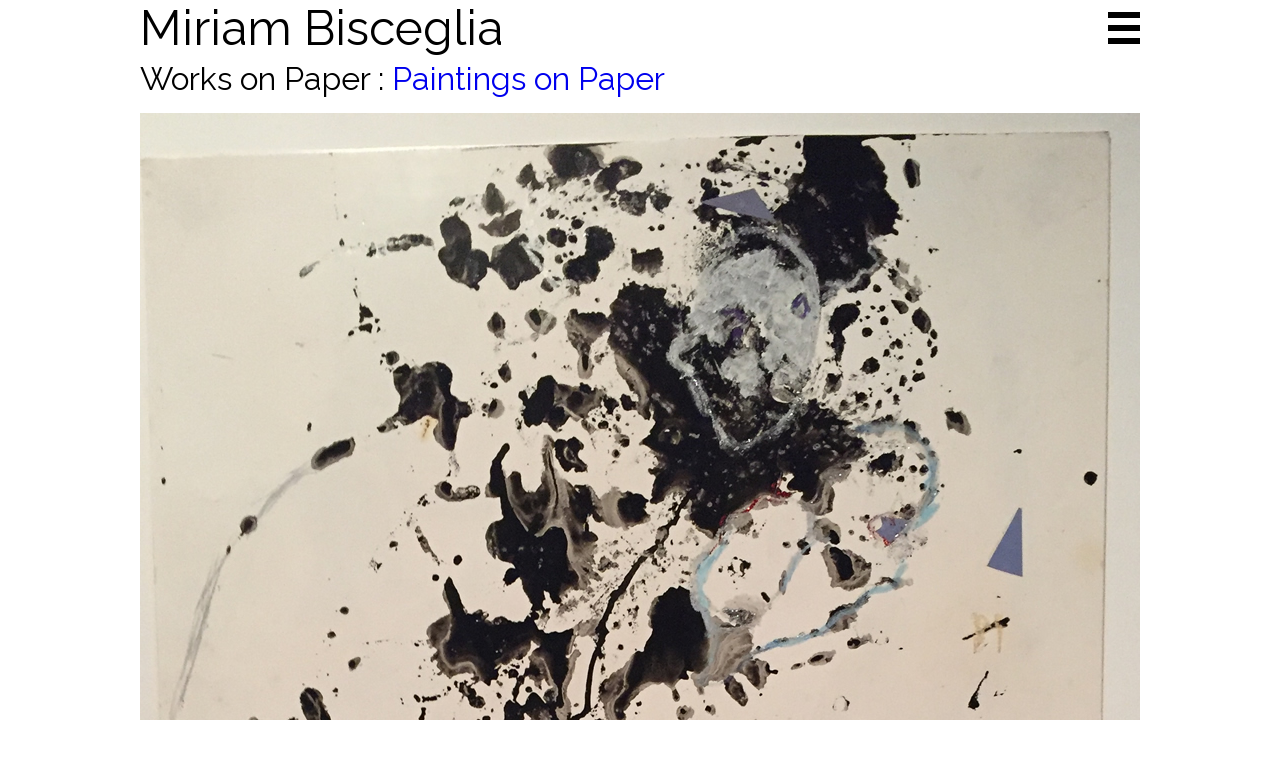

--- FILE ---
content_type: text/html; charset=UTF-8
request_url: https://miriambisceglia.com/paintings-on-paper-8.php
body_size: 1803
content:
<!DOCTYPE HTML PUBLIC "-//W3C//DTD HTML 4.01//EN" "http://www.w3.org/TR/html4/strict.dtd">
<head>
	<link href="https://fonts.googleapis.com/css?family=Raleway" rel="stylesheet">
	<script src="https://ajax.googleapis.com/ajax/libs/jquery/3.3.1/jquery.min.js"></script>
	<link rel="stylesheet" href="https://ajax.googleapis.com/ajax/libs/jqueryui/1.12.1/themes/smoothness/jquery-ui.css">
	<script src="https://ajax.googleapis.com/ajax/libs/jqueryui/1.12.1/jquery-ui.min.js"></script>

	<style>
	body {
		font-family: 'Raleway',arial,sans-serif;
	}
	
	a {
		text-decoration: none;
	}
		
	p {
		line-height: 1.5em;
	}
	
	#site_container {
		width: 1000px;
		min-width: 860px;
		margin: auto;
	}

	#site_header {
		width: 100%;
		height: 60px;
		clear: both;
	}

	#site_title {
		float: left;
		font-size: 3em;
		clear: both;
	}

	.subtitle {
		font-size: 1em;
	}
		
	#site_nav {
		float: right;
		width: 32px;
	}

	#site_footer {
		width: 100%;
		margin-top: 24px;
		text-align: center;
		border-top: 1px solid #ccc;
		padding-top: 12px;
		margin-bottom: 24px;
	}
		
	#site_body {
		width: 100%;
	}

	* {
		margin:0px;
		padding:0px;
	}

	.clearFix {
		clear: both;
	}

	#menu_bars {
		background-image: url("images/menu32.png");
		width: 32px;
		height: 32px;
	}
		
	ul#menu
	{
		margin: 12px 0 0 0;
		padding:0;
		position:relative;
		z-index:3000;
	}

	ul#menu > li
	{
		list-style:none;
		float:left;
		margin:0;
		padding:0;
		position:relative;
		font-size: larger;
	}

	ul#gallery
	{
		margin:0;
		padding:0;
	}
	
	ul#gallery > li {
		list-style:none;
		float:left;
		width:32%;
		margin:0;
		padding:0;
		position:relative;
		text-align:center;
	}
		
	ul#menu a
	{
		text-decoration:none;
		color:#fff;
		background:black;
		display:block;
		padding:10px;
	}

	ul#menu > li ul.drop
	{
		margin:0;
		padding:0;
		width:300px;
		position:absolute;
		display:none;
		top:0px;
		left:-267px;
	}

	ul#menu > li ul.drop ul
	{
		margin:0;
		padding:0;
		width:300px;
		position:absolute;
		display:none;
		left:-300px;
		top:0;
	}
		
	ul#menu > li ul li
	{
		margin:0;
		padding:0;
		list-style:none;
		position:relative;
	}
		
	#page_title {
		font-size: 2em;
		margin-bottom: .5em;
		clear: both;
	}
		
	#back_btn {
		float: left;
		position: relative;
		top: 3px;
		width: 32px;
		height: 32px;
		margin-right: 12px;
		background-image: url('images/back-btn-32.png');
		cursor: pointer;
	}
		
	@media only screen and (max-device-width: 480px) {
		#menu_bars {
			background-image: url("images/menu64.png");
			width: 64px;
			height: 64px;
		}
		
		ul#menu {
			left: -24px;
		}
		
		ul#menu > li
		{
			font-size: 2em;
		}
		
		ul#menu > li ul.drop
		{
			width:475px;
			left:-411px;
		}
	
		ul#menu > li ul.drop ul
		{
			width:475px;
			left:-475px;
		}
		
		#site_title {
			font-size: 5em;
			margin-left: 12px;
		}
		
		#page_title {
			margin-left: 12px;
			font-size: 3.5em;
		}
		
		#back_btn {
			top: 0px;
			width: 64px;
			height: 64px;
			background-image: url('images/back-btn-64.png');
			margin-right: 24px;
		}
	}
	</style>

	<script>
	$( function() {
		$('ul#menu li').hover(function(){
			$(this).children('ul').delay(50).slideDown(200);
		}, function(){
			$(this).children('ul').delay(50).slideUp(200);
		});
		
		console.dir(document.referrer.indexOf());
		console.dir(window.location.host);
		
		if (document.referrer.indexOf(window.location.host) !== -1) {
			$('#back_btn').click(function(e) {
				e.preventDefault();
				window.history.back();
			});
		} else {
			$('#back_btn').hide();
		}
	} );
	</script>
</head>
<body>
<div id="site_container">
	<div id="site_header">
		<div id="site_title">Miriam Bisceglia</div>
		<div id="site_nav">
			<ul id="menu">
				<li><div id="menu_bars"></div>
					<ul class="drop">
						<li><a href="#" style="cursor:default;">&laquo; ART WORK</a>
							<ul>
								<li><a href="paintings.php">Paintings</a></li>
								<li><a href="works-on-paper.php">Works on Paper</a>
									<div><a href="portraits-printmaking.php">&nbsp;&nbsp;&nbsp;&nbsp;&nbsp;&nbsp;portraits and printmaking</a></div>
									<div><a href="paintings-on-paper.php">&nbsp;&nbsp;&nbsp;&nbsp;&nbsp;&nbsp;paintings on paper</a></div>
									<div><a href="collage.php">&nbsp;&nbsp;&nbsp;&nbsp;&nbsp;&nbsp;collage</a></div>
								</li>
								<li><a href="textile-art.php">Textile Art</a></li>
								<li><a href="scarves-and-apparel.php">Scarves and Apparel</a></li>
							</ul>
						</li>
						<li><a href="artist-statement.php">ARTIST STATEMENT</a></li>
						<li><a href="biography.php">BIO</a></li>
						<li><a href="docs/Miriam-Bisceglia-Resume.pdf" target="_blank">R&Eacute;SUM&Eacute;</a></li>
						<li><a href="contact.php">CONTACT</a></li>
						<li><a href="./">HOME</a></li>
					</ul>
				</li>
			</ul>
		</div>
	</div>
	<div class="site_body"><div>
	<div id="page_title" style="float:left;">
		<div id="back_btn"></div>
		Works on Paper : <a href="paintings-on-paper.php">Paintings on Paper</a>
	</div>
	
	<img style="width:1000px;height:1495px;" src="images/8_hero_full.jpg"/>
	<div style="text-align:center;">Hero, Ink, Wax, and Collage on Clay Coated Paper, 35 x 23, 2019</div>
</div>	<div class="clearFix"></div>
	</div>
	<div id="site_footer">
		<div style="margin-bottom:12px;font-weight:bold;">
			<span style="margin-right:24px;"><a href="./">HOME</a></span>
			<span style="margin-right:24px;"><a href="artist-statement.php">ARTIST STATEMENT</a></span>
			<span style="margin-right:24px;"><a href="biography.php">BIO</a></span>
			<span style="margin-right:24px;"><a href="docs/Miriam-Bisceglia-Resume.pdf" target="_blank">R&Eacute;SUM&Eacute;</a></span>
			<span style="margin-right:24px;"><a href="contact.php">CONTACT</a></span>
		</div>
		<div style="margin-bottom:24px;">
			<span style="margin-right:24px;"><a href="paintings.php">Paintings</a></span>
			<span style="margin-right:24px;"><a href="works-on-paper.php">Works on Paper</a></span>
			<span style="margin-right:24px;"><a href="textile-art.php">Textile Art</a></span>
			<span style="margin-right:24px;"><a href="scarves-and-apparel.php">Scarves and Apparel</a></span>
		</div>
		<div>&copy; 2026 Miriam Bisceglia</div>
	</div>
</div>
</body>
</html>